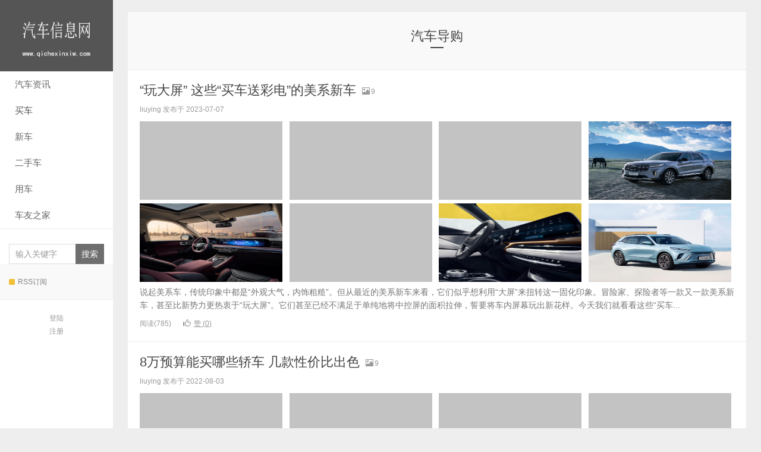

--- FILE ---
content_type: text/html; charset=UTF-8
request_url: http://www.qichexinxiw.com/xinxi/maiche/daogou
body_size: 21274
content:
<!DOCTYPE HTML>
<html>
<head>
	
<meta charset="UTF-8">
<meta http-equiv="X-UA-Compatible" content="IE=11,IE=10,IE=9,IE=8">
<meta name="viewport" content="width=device-width, initial-scale=1.0, user-scalable=0, minimum-scale=1.0, maximum-scale=1.0">
<meta http-equiv="Cache-Control" content="no-transform">
<meta http-equiv="Cache-Control" content="no-siteapp">
<title>汽车导购-汽车信息网</title>
<meta name='robots' content='max-image-preview:large' />

<link rel="alternate" type="application/rss+xml" title="汽车信息网 &raquo; 汽车导购 分类 Feed" href="http://www.qichexinxiw.com/xinxi/maiche/daogou/feed" />
<style id='wp-img-auto-sizes-contain-inline-css' type='text/css'>
img:is([sizes=auto i],[sizes^="auto," i]){contain-intrinsic-size:3000px 1500px}
/*# sourceURL=wp-img-auto-sizes-contain-inline-css */
</style>
<style id='wp-block-library-inline-css' type='text/css'>
:root{--wp-block-synced-color:#7a00df;--wp-block-synced-color--rgb:122,0,223;--wp-bound-block-color:var(--wp-block-synced-color);--wp-editor-canvas-background:#ddd;--wp-admin-theme-color:#007cba;--wp-admin-theme-color--rgb:0,124,186;--wp-admin-theme-color-darker-10:#006ba1;--wp-admin-theme-color-darker-10--rgb:0,107,160.5;--wp-admin-theme-color-darker-20:#005a87;--wp-admin-theme-color-darker-20--rgb:0,90,135;--wp-admin-border-width-focus:2px}@media (min-resolution:192dpi){:root{--wp-admin-border-width-focus:1.5px}}.wp-element-button{cursor:pointer}:root .has-very-light-gray-background-color{background-color:#eee}:root .has-very-dark-gray-background-color{background-color:#313131}:root .has-very-light-gray-color{color:#eee}:root .has-very-dark-gray-color{color:#313131}:root .has-vivid-green-cyan-to-vivid-cyan-blue-gradient-background{background:linear-gradient(135deg,#00d084,#0693e3)}:root .has-purple-crush-gradient-background{background:linear-gradient(135deg,#34e2e4,#4721fb 50%,#ab1dfe)}:root .has-hazy-dawn-gradient-background{background:linear-gradient(135deg,#faaca8,#dad0ec)}:root .has-subdued-olive-gradient-background{background:linear-gradient(135deg,#fafae1,#67a671)}:root .has-atomic-cream-gradient-background{background:linear-gradient(135deg,#fdd79a,#004a59)}:root .has-nightshade-gradient-background{background:linear-gradient(135deg,#330968,#31cdcf)}:root .has-midnight-gradient-background{background:linear-gradient(135deg,#020381,#2874fc)}:root{--wp--preset--font-size--normal:16px;--wp--preset--font-size--huge:42px}.has-regular-font-size{font-size:1em}.has-larger-font-size{font-size:2.625em}.has-normal-font-size{font-size:var(--wp--preset--font-size--normal)}.has-huge-font-size{font-size:var(--wp--preset--font-size--huge)}.has-text-align-center{text-align:center}.has-text-align-left{text-align:left}.has-text-align-right{text-align:right}.has-fit-text{white-space:nowrap!important}#end-resizable-editor-section{display:none}.aligncenter{clear:both}.items-justified-left{justify-content:flex-start}.items-justified-center{justify-content:center}.items-justified-right{justify-content:flex-end}.items-justified-space-between{justify-content:space-between}.screen-reader-text{border:0;clip-path:inset(50%);height:1px;margin:-1px;overflow:hidden;padding:0;position:absolute;width:1px;word-wrap:normal!important}.screen-reader-text:focus{background-color:#ddd;clip-path:none;color:#444;display:block;font-size:1em;height:auto;left:5px;line-height:normal;padding:15px 23px 14px;text-decoration:none;top:5px;width:auto;z-index:100000}html :where(.has-border-color){border-style:solid}html :where([style*=border-top-color]){border-top-style:solid}html :where([style*=border-right-color]){border-right-style:solid}html :where([style*=border-bottom-color]){border-bottom-style:solid}html :where([style*=border-left-color]){border-left-style:solid}html :where([style*=border-width]){border-style:solid}html :where([style*=border-top-width]){border-top-style:solid}html :where([style*=border-right-width]){border-right-style:solid}html :where([style*=border-bottom-width]){border-bottom-style:solid}html :where([style*=border-left-width]){border-left-style:solid}html :where(img[class*=wp-image-]){height:auto;max-width:100%}:where(figure){margin:0 0 1em}html :where(.is-position-sticky){--wp-admin--admin-bar--position-offset:var(--wp-admin--admin-bar--height,0px)}@media screen and (max-width:600px){html :where(.is-position-sticky){--wp-admin--admin-bar--position-offset:0px}}

/*# sourceURL=wp-block-library-inline-css */
</style><style id='wp-block-paragraph-inline-css' type='text/css'>
.is-small-text{font-size:.875em}.is-regular-text{font-size:1em}.is-large-text{font-size:2.25em}.is-larger-text{font-size:3em}.has-drop-cap:not(:focus):first-letter{float:left;font-size:8.4em;font-style:normal;font-weight:100;line-height:.68;margin:.05em .1em 0 0;text-transform:uppercase}body.rtl .has-drop-cap:not(:focus):first-letter{float:none;margin-left:.1em}p.has-drop-cap.has-background{overflow:hidden}:root :where(p.has-background){padding:1.25em 2.375em}:where(p.has-text-color:not(.has-link-color)) a{color:inherit}p.has-text-align-left[style*="writing-mode:vertical-lr"],p.has-text-align-right[style*="writing-mode:vertical-rl"]{rotate:180deg}
/*# sourceURL=http://www.qichexinxiw.com/wp-includes/blocks/paragraph/style.min.css */
</style>
<style id='wp-block-quote-inline-css' type='text/css'>
.wp-block-quote{box-sizing:border-box;overflow-wrap:break-word}.wp-block-quote.is-large:where(:not(.is-style-plain)),.wp-block-quote.is-style-large:where(:not(.is-style-plain)){margin-bottom:1em;padding:0 1em}.wp-block-quote.is-large:where(:not(.is-style-plain)) p,.wp-block-quote.is-style-large:where(:not(.is-style-plain)) p{font-size:1.5em;font-style:italic;line-height:1.6}.wp-block-quote.is-large:where(:not(.is-style-plain)) cite,.wp-block-quote.is-large:where(:not(.is-style-plain)) footer,.wp-block-quote.is-style-large:where(:not(.is-style-plain)) cite,.wp-block-quote.is-style-large:where(:not(.is-style-plain)) footer{font-size:1.125em;text-align:right}.wp-block-quote>cite{display:block}
/*# sourceURL=http://www.qichexinxiw.com/wp-includes/blocks/quote/style.min.css */
</style>
<style id='global-styles-inline-css' type='text/css'>
:root{--wp--preset--aspect-ratio--square: 1;--wp--preset--aspect-ratio--4-3: 4/3;--wp--preset--aspect-ratio--3-4: 3/4;--wp--preset--aspect-ratio--3-2: 3/2;--wp--preset--aspect-ratio--2-3: 2/3;--wp--preset--aspect-ratio--16-9: 16/9;--wp--preset--aspect-ratio--9-16: 9/16;--wp--preset--color--black: #000000;--wp--preset--color--cyan-bluish-gray: #abb8c3;--wp--preset--color--white: #ffffff;--wp--preset--color--pale-pink: #f78da7;--wp--preset--color--vivid-red: #cf2e2e;--wp--preset--color--luminous-vivid-orange: #ff6900;--wp--preset--color--luminous-vivid-amber: #fcb900;--wp--preset--color--light-green-cyan: #7bdcb5;--wp--preset--color--vivid-green-cyan: #00d084;--wp--preset--color--pale-cyan-blue: #8ed1fc;--wp--preset--color--vivid-cyan-blue: #0693e3;--wp--preset--color--vivid-purple: #9b51e0;--wp--preset--gradient--vivid-cyan-blue-to-vivid-purple: linear-gradient(135deg,rgb(6,147,227) 0%,rgb(155,81,224) 100%);--wp--preset--gradient--light-green-cyan-to-vivid-green-cyan: linear-gradient(135deg,rgb(122,220,180) 0%,rgb(0,208,130) 100%);--wp--preset--gradient--luminous-vivid-amber-to-luminous-vivid-orange: linear-gradient(135deg,rgb(252,185,0) 0%,rgb(255,105,0) 100%);--wp--preset--gradient--luminous-vivid-orange-to-vivid-red: linear-gradient(135deg,rgb(255,105,0) 0%,rgb(207,46,46) 100%);--wp--preset--gradient--very-light-gray-to-cyan-bluish-gray: linear-gradient(135deg,rgb(238,238,238) 0%,rgb(169,184,195) 100%);--wp--preset--gradient--cool-to-warm-spectrum: linear-gradient(135deg,rgb(74,234,220) 0%,rgb(151,120,209) 20%,rgb(207,42,186) 40%,rgb(238,44,130) 60%,rgb(251,105,98) 80%,rgb(254,248,76) 100%);--wp--preset--gradient--blush-light-purple: linear-gradient(135deg,rgb(255,206,236) 0%,rgb(152,150,240) 100%);--wp--preset--gradient--blush-bordeaux: linear-gradient(135deg,rgb(254,205,165) 0%,rgb(254,45,45) 50%,rgb(107,0,62) 100%);--wp--preset--gradient--luminous-dusk: linear-gradient(135deg,rgb(255,203,112) 0%,rgb(199,81,192) 50%,rgb(65,88,208) 100%);--wp--preset--gradient--pale-ocean: linear-gradient(135deg,rgb(255,245,203) 0%,rgb(182,227,212) 50%,rgb(51,167,181) 100%);--wp--preset--gradient--electric-grass: linear-gradient(135deg,rgb(202,248,128) 0%,rgb(113,206,126) 100%);--wp--preset--gradient--midnight: linear-gradient(135deg,rgb(2,3,129) 0%,rgb(40,116,252) 100%);--wp--preset--font-size--small: 13px;--wp--preset--font-size--medium: 20px;--wp--preset--font-size--large: 36px;--wp--preset--font-size--x-large: 42px;--wp--preset--spacing--20: 0.44rem;--wp--preset--spacing--30: 0.67rem;--wp--preset--spacing--40: 1rem;--wp--preset--spacing--50: 1.5rem;--wp--preset--spacing--60: 2.25rem;--wp--preset--spacing--70: 3.38rem;--wp--preset--spacing--80: 5.06rem;--wp--preset--shadow--natural: 6px 6px 9px rgba(0, 0, 0, 0.2);--wp--preset--shadow--deep: 12px 12px 50px rgba(0, 0, 0, 0.4);--wp--preset--shadow--sharp: 6px 6px 0px rgba(0, 0, 0, 0.2);--wp--preset--shadow--outlined: 6px 6px 0px -3px rgb(255, 255, 255), 6px 6px rgb(0, 0, 0);--wp--preset--shadow--crisp: 6px 6px 0px rgb(0, 0, 0);}:where(.is-layout-flex){gap: 0.5em;}:where(.is-layout-grid){gap: 0.5em;}body .is-layout-flex{display: flex;}.is-layout-flex{flex-wrap: wrap;align-items: center;}.is-layout-flex > :is(*, div){margin: 0;}body .is-layout-grid{display: grid;}.is-layout-grid > :is(*, div){margin: 0;}:where(.wp-block-columns.is-layout-flex){gap: 2em;}:where(.wp-block-columns.is-layout-grid){gap: 2em;}:where(.wp-block-post-template.is-layout-flex){gap: 1.25em;}:where(.wp-block-post-template.is-layout-grid){gap: 1.25em;}.has-black-color{color: var(--wp--preset--color--black) !important;}.has-cyan-bluish-gray-color{color: var(--wp--preset--color--cyan-bluish-gray) !important;}.has-white-color{color: var(--wp--preset--color--white) !important;}.has-pale-pink-color{color: var(--wp--preset--color--pale-pink) !important;}.has-vivid-red-color{color: var(--wp--preset--color--vivid-red) !important;}.has-luminous-vivid-orange-color{color: var(--wp--preset--color--luminous-vivid-orange) !important;}.has-luminous-vivid-amber-color{color: var(--wp--preset--color--luminous-vivid-amber) !important;}.has-light-green-cyan-color{color: var(--wp--preset--color--light-green-cyan) !important;}.has-vivid-green-cyan-color{color: var(--wp--preset--color--vivid-green-cyan) !important;}.has-pale-cyan-blue-color{color: var(--wp--preset--color--pale-cyan-blue) !important;}.has-vivid-cyan-blue-color{color: var(--wp--preset--color--vivid-cyan-blue) !important;}.has-vivid-purple-color{color: var(--wp--preset--color--vivid-purple) !important;}.has-black-background-color{background-color: var(--wp--preset--color--black) !important;}.has-cyan-bluish-gray-background-color{background-color: var(--wp--preset--color--cyan-bluish-gray) !important;}.has-white-background-color{background-color: var(--wp--preset--color--white) !important;}.has-pale-pink-background-color{background-color: var(--wp--preset--color--pale-pink) !important;}.has-vivid-red-background-color{background-color: var(--wp--preset--color--vivid-red) !important;}.has-luminous-vivid-orange-background-color{background-color: var(--wp--preset--color--luminous-vivid-orange) !important;}.has-luminous-vivid-amber-background-color{background-color: var(--wp--preset--color--luminous-vivid-amber) !important;}.has-light-green-cyan-background-color{background-color: var(--wp--preset--color--light-green-cyan) !important;}.has-vivid-green-cyan-background-color{background-color: var(--wp--preset--color--vivid-green-cyan) !important;}.has-pale-cyan-blue-background-color{background-color: var(--wp--preset--color--pale-cyan-blue) !important;}.has-vivid-cyan-blue-background-color{background-color: var(--wp--preset--color--vivid-cyan-blue) !important;}.has-vivid-purple-background-color{background-color: var(--wp--preset--color--vivid-purple) !important;}.has-black-border-color{border-color: var(--wp--preset--color--black) !important;}.has-cyan-bluish-gray-border-color{border-color: var(--wp--preset--color--cyan-bluish-gray) !important;}.has-white-border-color{border-color: var(--wp--preset--color--white) !important;}.has-pale-pink-border-color{border-color: var(--wp--preset--color--pale-pink) !important;}.has-vivid-red-border-color{border-color: var(--wp--preset--color--vivid-red) !important;}.has-luminous-vivid-orange-border-color{border-color: var(--wp--preset--color--luminous-vivid-orange) !important;}.has-luminous-vivid-amber-border-color{border-color: var(--wp--preset--color--luminous-vivid-amber) !important;}.has-light-green-cyan-border-color{border-color: var(--wp--preset--color--light-green-cyan) !important;}.has-vivid-green-cyan-border-color{border-color: var(--wp--preset--color--vivid-green-cyan) !important;}.has-pale-cyan-blue-border-color{border-color: var(--wp--preset--color--pale-cyan-blue) !important;}.has-vivid-cyan-blue-border-color{border-color: var(--wp--preset--color--vivid-cyan-blue) !important;}.has-vivid-purple-border-color{border-color: var(--wp--preset--color--vivid-purple) !important;}.has-vivid-cyan-blue-to-vivid-purple-gradient-background{background: var(--wp--preset--gradient--vivid-cyan-blue-to-vivid-purple) !important;}.has-light-green-cyan-to-vivid-green-cyan-gradient-background{background: var(--wp--preset--gradient--light-green-cyan-to-vivid-green-cyan) !important;}.has-luminous-vivid-amber-to-luminous-vivid-orange-gradient-background{background: var(--wp--preset--gradient--luminous-vivid-amber-to-luminous-vivid-orange) !important;}.has-luminous-vivid-orange-to-vivid-red-gradient-background{background: var(--wp--preset--gradient--luminous-vivid-orange-to-vivid-red) !important;}.has-very-light-gray-to-cyan-bluish-gray-gradient-background{background: var(--wp--preset--gradient--very-light-gray-to-cyan-bluish-gray) !important;}.has-cool-to-warm-spectrum-gradient-background{background: var(--wp--preset--gradient--cool-to-warm-spectrum) !important;}.has-blush-light-purple-gradient-background{background: var(--wp--preset--gradient--blush-light-purple) !important;}.has-blush-bordeaux-gradient-background{background: var(--wp--preset--gradient--blush-bordeaux) !important;}.has-luminous-dusk-gradient-background{background: var(--wp--preset--gradient--luminous-dusk) !important;}.has-pale-ocean-gradient-background{background: var(--wp--preset--gradient--pale-ocean) !important;}.has-electric-grass-gradient-background{background: var(--wp--preset--gradient--electric-grass) !important;}.has-midnight-gradient-background{background: var(--wp--preset--gradient--midnight) !important;}.has-small-font-size{font-size: var(--wp--preset--font-size--small) !important;}.has-medium-font-size{font-size: var(--wp--preset--font-size--medium) !important;}.has-large-font-size{font-size: var(--wp--preset--font-size--large) !important;}.has-x-large-font-size{font-size: var(--wp--preset--font-size--x-large) !important;}
/*# sourceURL=global-styles-inline-css */
</style>

<style id='classic-theme-styles-inline-css' type='text/css'>
/*! This file is auto-generated */
.wp-block-button__link{color:#fff;background-color:#32373c;border-radius:9999px;box-shadow:none;text-decoration:none;padding:calc(.667em + 2px) calc(1.333em + 2px);font-size:1.125em}.wp-block-file__button{background:#32373c;color:#fff;text-decoration:none}
/*# sourceURL=/wp-includes/css/classic-themes.min.css */
</style>
<link rel='stylesheet' id='main-css' href='http://www.qichexinxiw.com/wp-content/themes/xiu/style.css?ver=7.7' type='text/css' media='all' />
<link rel="https://api.w.org/" href="http://www.qichexinxiw.com/wp-json/" /><link rel="alternate" title="JSON" type="application/json" href="http://www.qichexinxiw.com/wp-json/wp/v2/categories/12" /><link rel="EditURI" type="application/rsd+xml" title="RSD" href="http://www.qichexinxiw.com/xmlrpc.php?rsd" />
<style>a:hover, a:focus,.post-like.actived,.excerpt h2 a:hover,.user-welcome strong,.article-title a:hover,#comments b,.text-muted a:hover,.relates a:hover,.archives .item:hover h3,.linkcat h2,.sticky a:hover,.article-content a:hover,.nav li.current-menu-item > a, .nav li.current-menu-parent > a, .nav li.current_page_item > a, .nav li.current-posa,.article-meta a:hover,.excerpt h2 a span,.article-title a span,.archives-list a span,.most-comment-posts li > a span,.widget_postlist .items-01 .text span{color:#555555;}.logo a,.article-tags a,.search-form .btn,#bdcs .bdcs-search-form-submit,.widget_tags_inner a:hover:hover,.focusmo a:hover h4,.tagslist .tagname:hover,.pagination ul > li.next-page > a{background-color:#555555;}.label-important,.badge-important{background-color:#555555;}.label-important .label-arrow,.badge-important .label-arrow{border-left-color:#555555;}.title strong{border-bottom-color:#555555;}#submit{background: #555555;border-right: 2px solid #555555;border-bottom: 2px solid #555555;}@media (max-width:720px){.ui-navtop .logo, .logo{background-color:#555555;}.nav li.current-menu-item > a:after, .nav li.current-menu-parent > a:after, .nav li.current_page_item > a:after, .nav li.current-post-ancestor > a:after{background-color:#555555;}}</style>
<meta name="keywords" content="汽车导购">
<meta name="description" content="">
<link rel="shortcut icon" href="http://www.qichexinxiw.com/favicon.ico">
<!--[if lt IE 9]><script src="http://www.qichexinxiw.com/wp-content/themes/xiu/js/html5.js"></script><![endif]-->
</head>
<body class="archive category category-daogou category-12 wp-theme-xiu m-home-most uimo sticky-m ui-c2">
<section class="container">
<header class="header">
	<div class="logo"><a href="http://www.qichexinxiw.com" title="汽车信息网-最新汽车之家报价|新车评测|新车上市|汽车导购——最好的汽车网站"><img class="logo-img-pc" src="http://www.qichexinxiw.com/wp-content/themes/xiu/images/logo.png" alt="汽车信息网"><img class="logo-img-m" src="http://www.qichexinxiw.com//wp-content/themes/xiu/images/logo.png" alt="汽车信息网">汽车信息网</a></div>	<ul class="nav"><li class="navmore"><i class="glyphicon glyphicon-align-justify"></i></li><li id="menu-item-8015" class="menu-item menu-item-type-taxonomy menu-item-object-category menu-item-has-children menu-item-8015"><a href="http://www.qichexinxiw.com/xinxi/chexun">汽车资讯</a>
<ul class="sub-menu">
	<li id="menu-item-8021" class="menu-item menu-item-type-taxonomy menu-item-object-category menu-item-8021"><a href="http://www.qichexinxiw.com/xinxi/chexun/pinglun">汽车评论</a></li>
	<li id="menu-item-8022" class="menu-item menu-item-type-taxonomy menu-item-object-category menu-item-8022"><a href="http://www.qichexinxiw.com/xinxi/chexun/qichexiaoliang">汽车销量</a></li>
	<li id="menu-item-8023" class="menu-item menu-item-type-taxonomy menu-item-object-category menu-item-8023"><a href="http://www.qichexinxiw.com/xinxi/chexun/pinglun">汽车评论</a></li>
</ul>
</li>
<li id="menu-item-8016" class="menu-item menu-item-type-taxonomy menu-item-object-category current-category-ancestor current-menu-ancestor current-menu-parent current-category-parent menu-item-has-children menu-item-8016"><a href="http://www.qichexinxiw.com/xinxi/maiche">买车</a>
<ul class="sub-menu">
	<li id="menu-item-8025" class="menu-item menu-item-type-taxonomy menu-item-object-category menu-item-8025"><a href="http://www.qichexinxiw.com/xinxi/maiche/maichegongluo">买车攻略</a></li>
	<li id="menu-item-8026" class="menu-item menu-item-type-taxonomy menu-item-object-category menu-item-8026"><a href="http://www.qichexinxiw.com/xinxi/maiche/iangjiayouhui">降价优惠</a></li>
	<li id="menu-item-8024" class="menu-item menu-item-type-taxonomy menu-item-object-category current-menu-item menu-item-8024"><a href="http://www.qichexinxiw.com/xinxi/maiche/daogou" aria-current="page">汽车导购</a></li>
	<li id="menu-item-8027" class="menu-item menu-item-type-taxonomy menu-item-object-category menu-item-8027"><a href="http://www.qichexinxiw.com/xinxi/maiche/pingce">汽车评测</a></li>
</ul>
</li>
<li id="menu-item-8017" class="menu-item menu-item-type-taxonomy menu-item-object-category menu-item-has-children menu-item-8017"><a href="http://www.qichexinxiw.com/xinxi/xinche">新车</a>
<ul class="sub-menu">
	<li id="menu-item-8028" class="menu-item menu-item-type-taxonomy menu-item-object-category menu-item-8028"><a href="http://www.qichexinxiw.com/xinxi/xinche/xincheshangshi">新车上市</a></li>
	<li id="menu-item-8029" class="menu-item menu-item-type-taxonomy menu-item-object-category menu-item-8029"><a href="http://www.qichexinxiw.com/xinxi/xinche/xinchebaojia">新车报价</a></li>
	<li id="menu-item-8030" class="menu-item menu-item-type-taxonomy menu-item-object-category menu-item-8030"><a href="http://www.qichexinxiw.com/xinxi/xinche/tupian">汽车图片</a></li>
</ul>
</li>
<li id="menu-item-8018" class="menu-item menu-item-type-taxonomy menu-item-object-category menu-item-8018"><a href="http://www.qichexinxiw.com/xinxi/ershouche">二手车</a></li>
<li id="menu-item-8020" class="menu-item menu-item-type-taxonomy menu-item-object-category menu-item-has-children menu-item-8020"><a href="http://www.qichexinxiw.com/xinxi/yongche">用车</a>
<ul class="sub-menu">
	<li id="menu-item-8034" class="menu-item menu-item-type-taxonomy menu-item-object-category menu-item-8034"><a href="http://www.qichexinxiw.com/xinxi/yongche/kaiche">开车技巧</a></li>
	<li id="menu-item-8035" class="menu-item menu-item-type-taxonomy menu-item-object-category menu-item-8035"><a href="http://www.qichexinxiw.com/xinxi/yongche/wxby">维修保养</a></li>
	<li id="menu-item-8036" class="menu-item menu-item-type-taxonomy menu-item-object-category menu-item-8036"><a href="http://www.qichexinxiw.com/xinxi/yongche/chexian">车险攻略</a></li>
	<li id="menu-item-8037" class="menu-item menu-item-type-taxonomy menu-item-object-category menu-item-8037"><a href="http://www.qichexinxiw.com/xinxi/yongche/shenqian">省钱窍门</a></li>
	<li id="menu-item-8038" class="menu-item menu-item-type-taxonomy menu-item-object-category menu-item-8038"><a href="http://www.qichexinxiw.com/xinxi/chexun/xinwen">汽车新闻</a></li>
	<li id="menu-item-8039" class="menu-item menu-item-type-taxonomy menu-item-object-category menu-item-8039"><a href="http://www.qichexinxiw.com/xinxi/yongche/gaizhuang">汽车改装</a></li>
	<li id="menu-item-8040" class="menu-item menu-item-type-taxonomy menu-item-object-category menu-item-8040"><a href="http://www.qichexinxiw.com/xinxi/yongche/fagui">交通法规</a></li>
</ul>
</li>
<li id="menu-item-8019" class="menu-item menu-item-type-taxonomy menu-item-object-category menu-item-has-children menu-item-8019"><a href="http://www.qichexinxiw.com/xinxi/cheyou">车友之家</a>
<ul class="sub-menu">
	<li id="menu-item-8031" class="menu-item menu-item-type-taxonomy menu-item-object-category menu-item-8031"><a href="http://www.qichexinxiw.com/xinxi/cheyou/dayi">车友答疑</a></li>
	<li id="menu-item-8032" class="menu-item menu-item-type-taxonomy menu-item-object-category menu-item-8032"><a href="http://www.qichexinxiw.com/xinxi/caguan">车友茶馆</a></li>
	<li id="menu-item-8033" class="menu-item menu-item-type-taxonomy menu-item-object-category menu-item-8033"><a href="http://www.qichexinxiw.com/xinxi/cheyou/weiquan">车友维权</a></li>
</ul>
</li>
</ul>	<form method="get" class="search-form" action="http://www.qichexinxiw.com/" ><input class="form-control" name="s" type="text" placeholder="输入关键字" value=""><input class="btn" type="submit" value="搜索"></form>	<span class="glyphicon glyphicon-search m-search"></span>	<div class="feeds">
					<a class="feed feed-rss" rel="external nofollow" href="http://www.qichexinxiw.com/feed" target="_blank"><i></i>RSS订阅</a>
			</div>
	<div class="slinks">
			</div>

			<div class="user-signin">
			<a target="_blank" href="http://www.qichexinxiw.com/wp-login.php">登陆</a><br>
			<a target="_blank" href="http://www.qichexinxiw.com/wp-login.php?action=register">注册</a>
		</div>
		</header>
<div class="content-wrap">
	<div class="content">
				<div class="cat-leader"><h1>汽车导购</h1><div class="cat-leader-desc"></div></div><article class="excerpt excerpt-multi"><header><h2><a href="http://www.qichexinxiw.com/8953.html" title="“玩大屏” 这些“买车送彩电”的美系新车-汽车信息网">“玩大屏” 这些“买车送彩电”的美系新车</a></h2><small class="text-muted"><span class="glyphicon glyphicon-picture"></span>9</small></header><p class="text-muted time">liuying 发布于 2023-07-07</p><p class="focus"><a href="http://www.qichexinxiw.com/8953.html" class="thumbnail"><span class="item"><span class="thumb-span"><img data-original="https://p26.toutiaoimg.com/origin/motor-article-img/0e86cee73e914e30b000b54a107697db" class="thumb"/></span></span><span class="item"><span class="thumb-span"><img data-original="https://p3.toutiaoimg.com/origin/motor-article-img/26ed9976e65840c198170d1e26ecbaf3" class="thumb"/></span></span><span class="item"><span class="thumb-span"><img data-original="https://p3.toutiaoimg.com/origin/motor-article-img/3bae7d98de4642e5928403b9817ce4ca" class="thumb"/></span></span><span class="item"><span class="thumb-span"><img data-original="https://p3.toutiaoimg.com/origin/motor-article-img/abdd99ceadfa4b9a804f32c27e8dafd4" class="thumb"/></span></span><span class="item"><span class="thumb-span"><img data-original="https://p3.toutiaoimg.com/origin/motor-article-img/8d80b24861904399be83e7e493589e2b" class="thumb"/></span></span><span class="item"><span class="thumb-span"><img data-original="https://p3.toutiaoimg.com/origin/motor-article-img/a0592564613d42598987fcc1ee3e2d17" class="thumb"/></span></span><span class="item"><span class="thumb-span"><img data-original="https://p3.toutiaoimg.com/origin/motor-article-img/60c09ca532b240bdae142235d02659c7" class="thumb"/></span></span><span class="item"><span class="thumb-span"><img data-original="https://p3.toutiaoimg.com/origin/motor-article-img/3f74deb8db2b48f6a7ca215905480206" class="thumb"/></span></span></a></p><p class="note">说起美系车，传统印象中都是“外观大气，内饰粗糙”。但从最近的美系新车来看，它们似乎想利用“大屏”来扭转这一固化印象。冒险家、探险者等一款又一款美系新车，甚至比新势力更热衷于“玩大屏”。它们甚至已经不满足于单纯地将中控屏的面积拉伸，誓要将车内屏幕玩出新花样。今天我们就看看这些“买车...</p><p class="text-muted views"><span class="post-views">阅读(785)</span><a href="javascript:;" class="post-like" data-pid="8953" data-event="like"><i class="glyphicon glyphicon-thumbs-up"></i>赞 (<span>0</span>)</a></p></article><article class="excerpt excerpt-multi"><header><h2><a href="http://www.qichexinxiw.com/8436.html" title="8万预算能买哪些轿车 几款性价比出色-汽车信息网">8万预算能买哪些轿车 几款性价比出色</a></h2><small class="text-muted"><span class="glyphicon glyphicon-picture"></span>9</small></header><p class="text-muted time">liuying 发布于 2022-08-03</p><p class="focus"><a href="http://www.qichexinxiw.com/8436.html" class="thumbnail"><span class="item"><span class="thumb-span"><img data-original="https://p3-sign.toutiaoimg.com/motor-article-img/245f4a9d54b644468e033dade2498770~noop.image?_iz=58558&amp;from=article.pc_detail&amp;x-expires=1659666749&amp;x-signature=YAMhX1i9%2B6nLeS2E%2Bmc4HL5KeRE%3D" class="thumb"/></span></span><span class="item"><span class="thumb-span"><img data-original="https://p3-sign.toutiaoimg.com/motor-article-img/a0cf1b7a5f9d473f955c091c20f82671~noop.image?_iz=58558&amp;from=article.pc_detail&amp;x-expires=1659666749&amp;x-signature=Ie4RdMuLeEqK0ZXjSyhMor13PQA%3D" class="thumb"/></span></span><span class="item"><span class="thumb-span"><img data-original="https://p3-sign.toutiaoimg.com/motor-article-img/4a22f61e1d974668876b2c696f6009c0~noop.image?_iz=58558&amp;from=article.pc_detail&amp;x-expires=1659666749&amp;x-signature=qbxDKgetBvf%2FX%2BqZeNyiiYtl2co%3D" class="thumb"/></span></span><span class="item"><span class="thumb-span"><img data-original="https://p3-sign.toutiaoimg.com/motor-article-img/a705d3dd8c874f6d901516ad21877bc0~noop.image?_iz=58558&amp;from=article.pc_detail&amp;x-expires=1659666749&amp;x-signature=SUj52Or%2FoJ0e1XYuWoaworM7Rso%3D" class="thumb"/></span></span><span class="item"><span class="thumb-span"><img data-original="https://p3-sign.toutiaoimg.com/motor-article-img/a4f37b785b5548bab52f29e5d60bf198~noop.image?_iz=58558&amp;from=article.pc_detail&amp;x-expires=1659666749&amp;x-signature=CUpwIO8QG1SJbLiYP2Y8UxPPdhw%3D" class="thumb"/></span></span><span class="item"><span class="thumb-span"><img data-original="https://p3-sign.toutiaoimg.com/motor-article-img/b26118310b11417fae3b8d6f9555ad47~noop.image?_iz=58558&amp;from=article.pc_detail&amp;x-expires=1659666749&amp;x-signature=M9ejE3efMNO92aQ6lWlqxN3LiPU%3D" class="thumb"/></span></span><span class="item"><span class="thumb-span"><img data-original="https://p3-sign.toutiaoimg.com/motor-article-img/f86055ad26f74852a95875784e3cab65~noop.image?_iz=58558&amp;from=article.pc_detail&amp;x-expires=1659666749&amp;x-signature=g9DIOBlg3SjWd5bqNuS8nWjOwis%3D" class="thumb"/></span></span><span class="item"><span class="thumb-span"><img data-original="https://p3-sign.toutiaoimg.com/motor-article-img/cc4627cb24bb494e802043e831989f50~noop.image?_iz=58558&amp;from=article.pc_detail&amp;x-expires=1659666749&amp;x-signature=Qz3clxnIvb1WBsNsjmtPLMjZt0Q%3D" class="thumb"/></span></span></a></p><p class="note">汽油价格又跌了！7月26日24时将开启新一轮油价调整，预计将下调0.24-0.28元/升。想买燃油车的朋友可以松一口气了，只要汽油价格不疯涨，相信还是很多人愿意选购燃油车的。假如只有8万左右的预算，基本只能选择新能源中的微型车或者小型车，空间小、续航短，实用性比较受限，而如果购买...</p><p class="text-muted views"><span class="post-views">阅读(867)</span><a href="javascript:;" class="post-like" data-pid="8436" data-event="like"><i class="glyphicon glyphicon-thumbs-up"></i>赞 (<span>0</span>)</a></p></article><article class="excerpt excerpt-multi"><header><h2><a href="http://www.qichexinxiw.com/8400.html" title="近期买什么新车？务实的人建议认准这2款 重点是实车已到店-汽车信息网">近期买什么新车？务实的人建议认准这2款 重点是实车已到店</a></h2><small class="text-muted"><span class="glyphicon glyphicon-picture"></span>16</small></header><p class="text-muted time">liuying 发布于 2022-07-29</p><p class="focus"><a href="http://www.qichexinxiw.com/8400.html" class="thumbnail"><span class="item"><span class="thumb-span"><img data-original="https://p6.toutiaoimg.com/origin/tos-cn-i-qvj2lq49k0/ba8539030afe40a8b2a0e70acd663559?from=pc" class="thumb"/></span></span><span class="item"><span class="thumb-span"><img data-original="https://p6.toutiaoimg.com/origin/tos-cn-i-qvj2lq49k0/43cc60ae08fb4d188f1c5110c5b16f48?from=pc" class="thumb"/></span></span><span class="item"><span class="thumb-span"><img data-original="https://p6.toutiaoimg.com/origin/tos-cn-i-qvj2lq49k0/13e7e8038db24751a644a3deb3381bf2?from=pc" class="thumb"/></span></span><span class="item"><span class="thumb-span"><img data-original="https://p6.toutiaoimg.com/origin/tos-cn-i-qvj2lq49k0/9ca0bc6fbe214fab9cdd1ef6db23c601?from=pc" class="thumb"/></span></span><span class="item"><span class="thumb-span"><img data-original="https://p6.toutiaoimg.com/origin/tos-cn-i-qvj2lq49k0/76d8de256028486cac60db3c32f9809e?from=pc" class="thumb"/></span></span><span class="item"><span class="thumb-span"><img data-original="https://p6.toutiaoimg.com/origin/tos-cn-i-qvj2lq49k0/837655f44c2e4177810076bd5dc8481c?from=pc" class="thumb"/></span></span><span class="item"><span class="thumb-span"><img data-original="https://p6.toutiaoimg.com/origin/tos-cn-i-qvj2lq49k0/9c9d427c52724270921fef3bf949a5b2?from=pc" class="thumb"/></span></span><span class="item"><span class="thumb-span"><img data-original="https://p6.toutiaoimg.com/origin/tos-cn-i-qvj2lq49k0/fc5e7dd733db4c0cb1b589f9a6d4f46b?from=pc" class="thumb"/></span></span></a></p><p class="note">近期想买新车的朋友不要气馁，因为啊，最近又有2款新车型（纯电动）已经到店了。而对于那些想要看实车的朋友们来说，你们现在也可以实际去店里面了解一番了，下面话不多说，一起来看是哪2款新车型。 第一款，长安深蓝SL03 &nbsp; 为什么说务实的人我建议认准长安深蓝SL03车型呢？原...</p><p class="text-muted views"><span class="post-views">阅读(791)</span><a href="javascript:;" class="post-like" data-pid="8400" data-event="like"><i class="glyphicon glyphicon-thumbs-up"></i>赞 (<span>0</span>)</a></p></article><article class="excerpt excerpt-multi"><header><h2><a href="http://www.qichexinxiw.com/8401.html" title="15万预算热门皮卡推荐：除了长城炮 这两款车也值得考虑-汽车信息网">15万预算热门皮卡推荐：除了长城炮 这两款车也值得考虑</a></h2><small class="text-muted"><span class="glyphicon glyphicon-picture"></span>15</small></header><p class="text-muted time">liuying 发布于 2022-07-29</p><p class="focus"><a href="http://www.qichexinxiw.com/8401.html" class="thumbnail"><span class="item"><span class="thumb-span"><img data-original="https://p3.toutiaoimg.com/origin/tos-cn-i-qvj2lq49k0/10005140e5c24c51a70f8e3e42435ca0?from=pc" class="thumb"/></span></span><span class="item"><span class="thumb-span"><img data-original="https://p3.toutiaoimg.com/origin/tos-cn-i-qvj2lq49k0/4636874f6db14709af1f3b52177466ad?from=pc" class="thumb"/></span></span><span class="item"><span class="thumb-span"><img data-original="https://p3.toutiaoimg.com/origin/tos-cn-i-qvj2lq49k0/59327e670dcd41df9ab2694384e51ad2?from=pc" class="thumb"/></span></span><span class="item"><span class="thumb-span"><img data-original="https://p3.toutiaoimg.com/origin/tos-cn-i-qvj2lq49k0/e8291da2253a46c5923695dcd78d20cb?from=pc" class="thumb"/></span></span><span class="item"><span class="thumb-span"><img data-original="https://p3.toutiaoimg.com/origin/tos-cn-i-qvj2lq49k0/32cd65bba946413cb82c0c5dec6e34c0?from=pc" class="thumb"/></span></span><span class="item"><span class="thumb-span"><img data-original="https://p3.toutiaoimg.com/origin/tos-cn-i-qvj2lq49k0/58da339b3b52405f9c5706b30eb2e738?from=pc" class="thumb"/></span></span><span class="item"><span class="thumb-span"><img data-original="https://p3.toutiaoimg.com/origin/tos-cn-i-qvj2lq49k0/7d0b3cdb430041f5b5b7adb4e7e02e02?from=pc" class="thumb"/></span></span><span class="item"><span class="thumb-span"><img data-original="https://p3.toutiaoimg.com/origin/tos-cn-i-qvj2lq49k0/c592a841fe24469f9d298a63ad0b3112?from=pc" class="thumb"/></span></span></a></p><p class="note">在我国，由于很多地区存在“十五年强制报废”和“限制通行”等政策，皮卡车的存在感一直很弱。不过好在近年来国家积极引导逐步放开对皮卡车的限制，这也让原本比较小众的皮卡市场变得活跃起来。未来，如果皮卡车能够享受和小汽车一样的政策，大家是否会考虑购入一辆皮卡车呢？今天就为大家推荐几款十五...</p><p class="text-muted views"><span class="post-views">阅读(839)</span><a href="javascript:;" class="post-like" data-pid="8401" data-event="like"><i class="glyphicon glyphicon-thumbs-up"></i>赞 (<span>0</span>)</a></p></article><article class="excerpt excerpt-multi"><header><h2><a href="http://www.qichexinxiw.com/8391.html" title="6月份热销的3款国产中型SUV盘点 问界M5上榜-汽车信息网">6月份热销的3款国产中型SUV盘点 问界M5上榜</a></h2><small class="text-muted"><span class="glyphicon glyphicon-picture"></span>27</small></header><p class="text-muted time">liuying 发布于 2022-07-28</p><p class="focus"><a href="http://www.qichexinxiw.com/8391.html" class="thumbnail"><span class="item"><span class="thumb-span"><img data-original="https://p26.toutiaoimg.com/origin/motor-article-img/ef30415473db4adf9069302b45c8440d?from=pc" class="thumb"/></span></span><span class="item"><span class="thumb-span"><img data-original="https://p26.toutiaoimg.com/origin/motor-article-img/41479a242742447595892fc52438a9ad?from=pc" class="thumb"/></span></span><span class="item"><span class="thumb-span"><img data-original="https://p26.toutiaoimg.com/origin/motor-article-img/f76abefc8f674d94a5c07f7049c64236?from=pc" class="thumb"/></span></span><span class="item"><span class="thumb-span"><img data-original="https://p26.toutiaoimg.com/origin/motor-article-img/3fd2ea425b0b498a9f99548c70850c51?from=pc" class="thumb"/></span></span><span class="item"><span class="thumb-span"><img data-original="https://p26.toutiaoimg.com/origin/motor-article-img/54a8fc8deec3470190bd3783db7016e1?from=pc" class="thumb"/></span></span><span class="item"><span class="thumb-span"><img data-original="https://p26.toutiaoimg.com/origin/motor-article-img/a170bd0e2b254c09a74532ac7d598c6f?from=pc" class="thumb"/></span></span><span class="item"><span class="thumb-span"><img data-original="https://p26.toutiaoimg.com/origin/motor-article-img/380c6820c52840d9a3aa1baa6bdf57d1?from=pc" class="thumb"/></span></span><span class="item"><span class="thumb-span"><img data-original="https://p26.toutiaoimg.com/origin/motor-article-img/8eae5c18ec374057a55153e43206b35a?from=pc" class="thumb"/></span></span></a></p><p class="note">虽然6月的中型SUV销量市场里，还是被大部分的合资品牌车型所霸占着销量前十名的位置，但我们也可以看到，部分国产品牌中型SUV在销量上还是越来越好了的。所以，这是否也就能够称得上是国产中型SUV在某种意义上的崛起了呢？如果你不知道买中型SUV该怎么选？那国产的话我建议你干脆就认准这...</p><p class="text-muted views"><span class="post-views">阅读(787)</span><a href="javascript:;" class="post-like" data-pid="8391" data-event="like"><i class="glyphicon glyphicon-thumbs-up"></i>赞 (<span>0</span>)</a></p></article><article class="excerpt excerpt-multi"><header><h2><a href="http://www.qichexinxiw.com/8392.html" title="预算40万内 就能把这2款经典跑车开回家 燃油车时代最后的绝唱-汽车信息网">预算40万内 就能把这2款经典跑车开回家 燃油车时代最后的绝唱</a></h2><small class="text-muted"><span class="glyphicon glyphicon-picture"></span>25</small></header><p class="text-muted time">liuying 发布于 2022-07-28</p><p class="focus"><a href="http://www.qichexinxiw.com/8392.html" class="thumbnail"><span class="item"><span class="thumb-span"><img data-original="https://p9.toutiaoimg.com/origin/motor-article-img/0f80878f871740bc942ad851f03885be?from=pc" class="thumb"/></span></span><span class="item"><span class="thumb-span"><img data-original="https://p9.toutiaoimg.com/origin/motor-article-img/25432a7296684b4c98e2b31bcd583075?from=pc" class="thumb"/></span></span><span class="item"><span class="thumb-span"><img data-original="https://p9.toutiaoimg.com/origin/motor-article-img/86446145f9f742178e327a4105e5008c?from=pc" class="thumb"/></span></span><span class="item"><span class="thumb-span"><img data-original="https://p9.toutiaoimg.com/origin/motor-article-img/08d28502942d434296e16a9619b87251?from=pc" class="thumb"/></span></span><span class="item"><span class="thumb-span"><img data-original="https://p9.toutiaoimg.com/origin/motor-article-img/873ea2f2647f46a98d19e2b47d13bf1f?from=pc" class="thumb"/></span></span><span class="item"><span class="thumb-span"><img data-original="https://p9.toutiaoimg.com/origin/motor-article-img/113aa8c16dd9494d8f1f9d9803472021?from=pc" class="thumb"/></span></span><span class="item"><span class="thumb-span"><img data-original="https://p9.toutiaoimg.com/origin/motor-article-img/92ae2f1fb68f44d6bd7c0591dd576f40?from=pc" class="thumb"/></span></span><span class="item"><span class="thumb-span"><img data-original="https://p9.toutiaoimg.com/origin/motor-article-img/7b891ace51aa43379544c4765a75251f?from=pc" class="thumb"/></span></span></a></p><p class="note">无论你承认与否，燃油车时代现在的确已经是走到了尽头。看看每月排在汽车销量榜前列的那些车型，无一例外都是些新能源车（比如五菱宏光MINIEV、特斯拉Model 3、Model Y、理想ONE等车型）。所以，如果你也是燃油车的忠实拥簇者，同时又正好手握30多万的买车预算，却不知道该选...</p><p class="text-muted views"><span class="post-views">阅读(912)</span><a href="javascript:;" class="post-like" data-pid="8392" data-event="like"><i class="glyphicon glyphicon-thumbs-up"></i>赞 (<span>0</span>)</a></p></article><article class="excerpt excerpt-multi"><header><h2><a href="http://www.qichexinxiw.com/8384.html" title="适合年轻人开的3款紧凑型轿车 15万以内能落地 最高有233匹马力-汽车信息网">适合年轻人开的3款紧凑型轿车 15万以内能落地 最高有233匹马力</a></h2><small class="text-muted"><span class="glyphicon glyphicon-picture"></span>20</small></header><p class="text-muted time">liuying 发布于 2022-07-28</p><p class="focus"><a href="http://www.qichexinxiw.com/8384.html" class="thumbnail"><span class="item"><span class="thumb-span"><img data-original="https://p6.toutiaoimg.com/origin/tos-cn-i-qvj2lq49k0/1a7c40fe0c6745b3b8802dad9134eb7b?from=pc" class="thumb"/></span></span><span class="item"><span class="thumb-span"><img data-original="https://p6.toutiaoimg.com/origin/tos-cn-i-qvj2lq49k0/3add57addd8c44ea924ba512bdf96c5a?from=pc" class="thumb"/></span></span><span class="item"><span class="thumb-span"><img data-original="https://p6.toutiaoimg.com/origin/tos-cn-i-qvj2lq49k0/913b93a2a1e34de996026a50b983df0e?from=pc" class="thumb"/></span></span><span class="item"><span class="thumb-span"><img data-original="https://p6.toutiaoimg.com/origin/tos-cn-i-qvj2lq49k0/5d37dbcac80941998819d856d9da2c89?from=pc" class="thumb"/></span></span><span class="item"><span class="thumb-span"><img data-original="https://p6.toutiaoimg.com/origin/tos-cn-i-qvj2lq49k0/94453027802c42639181be91b15fbd0e?from=pc" class="thumb"/></span></span><span class="item"><span class="thumb-span"><img data-original="https://p6.toutiaoimg.com/origin/tos-cn-i-qvj2lq49k0/87dfd47a9a7542c281f3b784b206b251?from=pc" class="thumb"/></span></span><span class="item"><span class="thumb-span"><img data-original="https://p6.toutiaoimg.com/origin/tos-cn-i-qvj2lq49k0/6658266a487846cc91e7cc592af4f5f8?from=pc" class="thumb"/></span></span><span class="item"><span class="thumb-span"><img data-original="https://p6.toutiaoimg.com/origin/tos-cn-i-qvj2lq49k0/7c5c3d6e66bc47d6a21c6d1dd76fc654?from=pc" class="thumb"/></span></span></a></p><p class="note">对于年轻人来说，买一台轿车是每天参与到上下班途中的刚需，毕竟，很多人都想拥有一辆好开、颜值高、价格合理同时又是大品牌所出品的车型。那对于手握15万以内买车预算的年轻人来说，咱们到底有哪些好的轿车可选呢？今天我就给大家来推荐3款，看看这其中是否有你所中意的&ldquo;菜&rdqu...</p><p class="text-muted views"><span class="post-views">阅读(924)</span><a href="javascript:;" class="post-like" data-pid="8384" data-event="like"><i class="glyphicon glyphicon-thumbs-up"></i>赞 (<span>0</span>)</a></p></article><article class="excerpt excerpt-multi"><header><h2><a href="http://www.qichexinxiw.com/8368.html" title="2022年上半年卖得最好的各级别SUV-汽车信息网">2022年上半年卖得最好的各级别SUV</a></h2><small class="text-muted"><span class="glyphicon glyphicon-picture"></span>10</small></header><p class="text-muted time">liuying 发布于 2022-07-22</p><p class="focus"><a href="http://www.qichexinxiw.com/8368.html" class="thumbnail"><span class="item"><span class="thumb-span"><img data-original="https://p9.toutiaoimg.com/origin/motor-article-img/49a6cc73d9fc458caa908e65658f49e6?from=pc" class="thumb"/></span></span><span class="item"><span class="thumb-span"><img data-original="https://p9.toutiaoimg.com/origin/motor-article-img/28a18a7e4f074e398e6d91cbc45a89b5?from=pc" class="thumb"/></span></span><span class="item"><span class="thumb-span"><img data-original="https://p9.toutiaoimg.com/origin/motor-article-img/3a88295bfa1d4bf197b03c1d22dea168?from=pc" class="thumb"/></span></span><span class="item"><span class="thumb-span"><img data-original="https://p9.toutiaoimg.com/origin/motor-article-img/dc3d5cc959b941e48f9cbad501016514?from=pc" class="thumb"/></span></span><span class="item"><span class="thumb-span"><img data-original="https://p9.toutiaoimg.com/origin/motor-article-img/d62da8294ee945a5be6607687f747c0e?from=pc" class="thumb"/></span></span><span class="item"><span class="thumb-span"><img data-original="https://p9.toutiaoimg.com/origin/motor-article-img/c0767d285b85438896f3168f9a88dcd5?from=pc" class="thumb"/></span></span><span class="item"><span class="thumb-span"><img data-original="https://p9.toutiaoimg.com/origin/motor-article-img/6ed7dad5de864d0792d0c5b100ad16c9?from=pc" class="thumb"/></span></span><span class="item"><span class="thumb-span"><img data-original="https://p9.toutiaoimg.com/origin/motor-article-img/717efec16e734d80af89f68b4d98cc8f?from=pc" class="thumb"/></span></span></a></p><p class="note">各种车型的半年销量成绩已经尘埃落定，结果自然是几家欢喜几家愁。受疫情等多方面因素影响，多数SUV车型同比出现超过2位数下滑，但也有增长超一倍的车型。其中哈弗H6的紧凑型SUV销冠位置被比亚迪宋取代，特斯拉Model Y不仅成为了最畅销中型SUV，也是增长最快的车型，此外，小型SU...</p><p class="text-muted views"><span class="post-views">阅读(789)</span><a href="javascript:;" class="post-like" data-pid="8368" data-event="like"><i class="glyphicon glyphicon-thumbs-up"></i>赞 (<span>0</span>)</a></p></article><article class="excerpt excerpt-multi"><header><h2><a href="http://www.qichexinxiw.com/8359.html" title="20万预算能买哪些插电混动车型？这三款自主品牌SUV大厂出品 配置好-汽车信息网">20万预算能买哪些插电混动车型？这三款自主品牌SUV大厂出品 配置好</a></h2><small class="text-muted"><span class="glyphicon glyphicon-picture"></span>9</small></header><p class="text-muted time">liuying 发布于 2022-07-18</p><p class="focus"><a href="http://www.qichexinxiw.com/8359.html" class="thumbnail"><span class="item"><span class="thumb-span"><img data-original="https://p3.toutiaoimg.com/origin/motor-article-img/d613a58e4e364f91899c3b03ba393f3c?from=pc" class="thumb"/></span></span><span class="item"><span class="thumb-span"><img data-original="https://p3.toutiaoimg.com/origin/motor-article-img/ee9474fbd49f4b8983939e7a2e9e475b?from=pc" class="thumb"/></span></span><span class="item"><span class="thumb-span"><img data-original="https://p3.toutiaoimg.com/origin/motor-article-img/2d8494c5fc1a454f9737f546c62a0772?from=pc" class="thumb"/></span></span><span class="item"><span class="thumb-span"><img data-original="https://p3.toutiaoimg.com/origin/motor-article-img/a082957f75464a94850d29a3a4baeae6?from=pc" class="thumb"/></span></span><span class="item"><span class="thumb-span"><img data-original="https://p3.toutiaoimg.com/origin/motor-article-img/0e30e04ae50d4ff3a3913b795720580f?from=pc" class="thumb"/></span></span><span class="item"><span class="thumb-span"><img data-original="https://p3.toutiaoimg.com/origin/motor-article-img/2b405ea8e48a4571919417eb5f9ea998?from=pc" class="thumb"/></span></span><span class="item"><span class="thumb-span"><img data-original="https://p3.toutiaoimg.com/origin/motor-article-img/06c8d07332ae443caf33bae4ed54d715?from=pc" class="thumb"/></span></span><span class="item"><span class="thumb-span"><img data-original="https://p3.toutiaoimg.com/origin/motor-article-img/0c9fcb01ef2c433aaa279e8da0ea7231?from=pc" class="thumb"/></span></span></a></p><p class="note">从每个月的销量数据可以清楚地看到，越来越多的人开始选择新能源汽车。在纯电汽车尚未解决续航短板之前，插电式混动车型成为了当下最合理的选择之一。假如只有20万左右的预算，我建议大家可以看看这三款自主品牌SUV，都是大厂出品，配置各方面也不错。 第一款、比亚迪宋PLUS DM-i 指导...</p><p class="text-muted views"><span class="post-views">阅读(759)</span><a href="javascript:;" class="post-like" data-pid="8359" data-event="like"><i class="glyphicon glyphicon-thumbs-up"></i>赞 (<span>0</span>)</a></p></article><article class="excerpt excerpt-multi"><header><h2><a href="http://www.qichexinxiw.com/8333.html" title="这3款2.0T动力轿车只需13万 第2款配备8AT-汽车信息网">这3款2.0T动力轿车只需13万 第2款配备8AT</a></h2><small class="text-muted"><span class="glyphicon glyphicon-picture"></span>25</small></header><p class="text-muted time">liuying 发布于 2022-07-14</p><p class="focus"><a href="http://www.qichexinxiw.com/8333.html" class="thumbnail"><span class="item"><span class="thumb-span"><img data-original="https://p9.toutiaoimg.com/origin/motor-article-img/7b597e88e4e5430ba1e42fef5f948643?from=pc" class="thumb"/></span></span><span class="item"><span class="thumb-span"><img data-original="https://p9.toutiaoimg.com/origin/motor-article-img/9d9c7d3dccc144ee9ea66a0067481930?from=pc" class="thumb"/></span></span><span class="item"><span class="thumb-span"><img data-original="https://p9.toutiaoimg.com/origin/motor-article-img/2e3779d9b07641dd892a944df3456b51?from=pc" class="thumb"/></span></span><span class="item"><span class="thumb-span"><img data-original="https://p9.toutiaoimg.com/origin/motor-article-img/e6c9c6edd6d044568d64ac9d199be0e9?from=pc" class="thumb"/></span></span><span class="item"><span class="thumb-span"><img data-original="https://p9.toutiaoimg.com/origin/motor-article-img/8251a372b1214b438547b42a29810929?from=pc" class="thumb"/></span></span><span class="item"><span class="thumb-span"><img data-original="https://p9.toutiaoimg.com/origin/motor-article-img/96a38ef83df744d2bd3d97dfeb8ab515?from=pc" class="thumb"/></span></span><span class="item"><span class="thumb-span"><img data-original="https://p9.toutiaoimg.com/origin/motor-article-img/f8b9463ad4504cc4bcfd7d2226d2cdf0?from=pc" class="thumb"/></span></span><span class="item"><span class="thumb-span"><img data-original="https://p9.toutiaoimg.com/origin/motor-article-img/1dd07bc99fd04815ba98a9bb579a3c43?from=pc" class="thumb"/></span></span></a></p><p class="note">以前我们花13万的购车预算，只能够去买那些合资品牌里的1.5L、1.6L和1.2T车型，它们虽然动力也够用，但想要驾驶起来激情澎湃，那几乎是不可能。所以，在没有更多选择的前提下，老百姓只能去买那些小排量的合资车型。 &nbsp; 不过如今形势变了，随着国产品牌的崛起，我们手握13...</p><p class="text-muted views"><span class="post-views">阅读(747)</span><a href="javascript:;" class="post-like" data-pid="8333" data-event="like"><i class="glyphicon glyphicon-thumbs-up"></i>赞 (<span>0</span>)</a></p></article><article class="excerpt excerpt-multi"><header><h2><a href="http://www.qichexinxiw.com/8321.html" title="6月份哪些新能源车值得买？这五款值得看 合资国产都有-汽车信息网">6月份哪些新能源车值得买？这五款值得看 合资国产都有</a></h2><small class="text-muted"><span class="glyphicon glyphicon-picture"></span>27</small></header><p class="text-muted time">liuying 发布于 2022-07-11</p><p class="focus"><a href="http://www.qichexinxiw.com/8321.html" class="thumbnail"><span class="item"><span class="thumb-span"><img data-original="https://p9.toutiaoimg.com/origin/motor-article-img/2b5380901af1423b9794c6c562e32dc5?from=pc" class="thumb"/></span></span><span class="item"><span class="thumb-span"><img data-original="https://p9.toutiaoimg.com/origin/motor-article-img/693e0f6d092344bdbc53930dbf6b8d47?from=pc" class="thumb"/></span></span><span class="item"><span class="thumb-span"><img data-original="https://p9.toutiaoimg.com/origin/motor-article-img/e3c9eec522174ea5a18cc38444660386?from=pc" class="thumb"/></span></span><span class="item"><span class="thumb-span"><img data-original="https://p9.toutiaoimg.com/origin/motor-article-img/6a45952a314b48e5ac47b7f37acdabb1?from=pc" class="thumb"/></span></span><span class="item"><span class="thumb-span"><img data-original="https://p9.toutiaoimg.com/origin/motor-article-img/dff3187ff56249b4b95e7941648f6e44?from=pc" class="thumb"/></span></span><span class="item"><span class="thumb-span"><img data-original="https://p9.toutiaoimg.com/origin/motor-article-img/7369525ee1df472592051518cdbcfba1?from=pc" class="thumb"/></span></span><span class="item"><span class="thumb-span"><img data-original="https://p9.toutiaoimg.com/origin/motor-article-img/8b8bc5d2b2dc4885b50efc2c860581b0?from=pc" class="thumb"/></span></span><span class="item"><span class="thumb-span"><img data-original="https://p9.toutiaoimg.com/origin/motor-article-img/7a24961671f24327baded9c4e7436bfe?from=pc" class="thumb"/></span></span></a></p><p class="note">6月份有哪些重磅新能源车上市？这次是国产车、合资车要同台竞技了。 如果你在下半年有买一台新能源车的打算，不妨留意一下6月份上市的重磅新能源车，看你中意谁？ &nbsp; &nbsp; 第一款：长安Lumin（糯玉米） 指导价：4.89&mdash;6.39万元 宏光MINIEV的...</p><p class="text-muted views"><span class="post-views">阅读(838)</span><a href="javascript:;" class="post-like" data-pid="8321" data-event="like"><i class="glyphicon glyphicon-thumbs-up"></i>赞 (<span>0</span>)</a></p></article><article class="excerpt excerpt-multi"><header><h2><a href="http://www.qichexinxiw.com/8317.html" title="四款十万元左右的国五二手车，每一款都有惊喜-汽车信息网">四款十万元左右的国五二手车，每一款都有惊喜</a></h2><small class="text-muted"><span class="glyphicon glyphicon-picture"></span>13</small></header><p class="text-muted time">liuying 发布于 2022-07-09</p><p class="focus"><a href="http://www.qichexinxiw.com/8317.html" class="thumbnail"><span class="item"><span class="thumb-span"><img data-original="https://p9.toutiaoimg.com/origin/motor-article-img/981f67dab3a848628d2d85496a7f79d0?from=pc" class="thumb"/></span></span><span class="item"><span class="thumb-span"><img data-original="https://p9.toutiaoimg.com/origin/motor-article-img/76acf527270d46e696c1973cfa650589?from=pc" class="thumb"/></span></span><span class="item"><span class="thumb-span"><img data-original="https://p9.toutiaoimg.com/origin/motor-article-img/d1a12cb5a5ee4244b7ea417eabb479bc?from=pc" class="thumb"/></span></span><span class="item"><span class="thumb-span"><img data-original="https://p9.toutiaoimg.com/origin/motor-article-img/dd108543df264540926809e80cd1531e?from=pc" class="thumb"/></span></span><span class="item"><span class="thumb-span"><img data-original="https://p9.toutiaoimg.com/origin/motor-article-img/722e2183d5aa481db56edae77e42974f?from=pc" class="thumb"/></span></span><span class="item"><span class="thumb-span"><img data-original="https://p9.toutiaoimg.com/origin/motor-article-img/276f7adfde2240938657671919bf271d?from=pc" class="thumb"/></span></span><span class="item"><span class="thumb-span"><img data-original="https://p9.toutiaoimg.com/origin/motor-article-img/c6e7e451be954d239f3891073d60392b?from=pc" class="thumb"/></span></span><span class="item"><span class="thumb-span"><img data-original="https://p9.toutiaoimg.com/origin/motor-article-img/3391756178aa4138b8da188e27aa0d0d?from=pc" class="thumb"/></span></span></a></p><p class="note">近日，一则关于做好广东省国五排放标准小型二手车转移登记有关工作的红头文件让想买二手车的朋友们兴奋不已。通知中提到，珠江三角洲取消对符合国五排放标准小型非营运二手车的迁入限制。意味着珠江三角洲的民众可以从全国市场搜罗合适的国五二手车，选择比以往更多了。 国五二手车的好处不少，一来车...</p><p class="text-muted views"><span class="post-views">阅读(908)</span><a href="javascript:;" class="post-like" data-pid="8317" data-event="like"><i class="glyphicon glyphicon-thumbs-up"></i>赞 (<span>1</span>)</a></p></article><article class="excerpt excerpt-multi"><header><h2><a href="http://www.qichexinxiw.com/8300.html" title="这3款合资中型车虽然很冷门 销量也不高 但绝对是好车-汽车信息网">这3款合资中型车虽然很冷门 销量也不高 但绝对是好车</a></h2><small class="text-muted"><span class="glyphicon glyphicon-picture"></span>28</small></header><p class="text-muted time">liuying 发布于 2022-07-06</p><p class="focus"><a href="http://www.qichexinxiw.com/8300.html" class="thumbnail"><span class="item"><span class="thumb-span"><img data-original="https://p6.toutiaoimg.com/origin/motor-article-img/b06ae81b767e4935a54802b8e29add18?from=pc" class="thumb"/></span></span><span class="item"><span class="thumb-span"><img data-original="https://p6.toutiaoimg.com/origin/motor-article-img/dbd38ba44fe944b58d3b3917d2debd30?from=pc" class="thumb"/></span></span><span class="item"><span class="thumb-span"><img data-original="https://p6.toutiaoimg.com/origin/motor-article-img/06dffe4854bf40df962a95e18cabee6e?from=pc" class="thumb"/></span></span><span class="item"><span class="thumb-span"><img data-original="https://p6.toutiaoimg.com/origin/motor-article-img/eb9d242657c74bc7927e3b345af35670?from=pc" class="thumb"/></span></span><span class="item"><span class="thumb-span"><img data-original="https://p6.toutiaoimg.com/origin/motor-article-img/f2ccc13d6bd74c358198923fd5c5944e?from=pc" class="thumb"/></span></span><span class="item"><span class="thumb-span"><img data-original="https://p6.toutiaoimg.com/origin/motor-article-img/2371362c4c874ed7a26e356ccb782715?from=pc" class="thumb"/></span></span><span class="item"><span class="thumb-span"><img data-original="https://p6.toutiaoimg.com/origin/motor-article-img/16dafb22cc8c44f68c2f4f344334ae74?from=pc" class="thumb"/></span></span><span class="item"><span class="thumb-span"><img data-original="https://p6.toutiaoimg.com/origin/motor-article-img/20c3e17133a945ed830778d0784a1875?from=pc" class="thumb"/></span></span></a></p><p class="note">我承认，在中型轿车市场里，凯美瑞、宝马3系、帕萨特、奥迪A4L、雅阁这些车型的产品力都很不错，毕竟，它们能月销上万辆甚至是两万辆，所以买的人也都很多。但其实，在中型车市场里可不仅仅只有这些热门车型，还有一些相对冷门的车，它们虽然销量低，但产品力却很不错。因此，我觉得如果你买车不想...</p><p class="text-muted views"><span class="post-views">阅读(788)</span><a href="javascript:;" class="post-like" data-pid="8300" data-event="like"><i class="glyphicon glyphicon-thumbs-up"></i>赞 (<span>0</span>)</a></p></article><article class="excerpt excerpt-multi"><header><h2><a href="http://www.qichexinxiw.com/8294.html" title="年轻人的选择！盘点 配备2.0T动力 个个都比思域快-汽车信息网">年轻人的选择！盘点 配备2.0T动力 个个都比思域快</a></h2><small class="text-muted"><span class="glyphicon glyphicon-picture"></span>10</small></header><p class="text-muted time">liuying 发布于 2022-07-05</p><p class="focus"><a href="http://www.qichexinxiw.com/8294.html" class="thumbnail"><span class="item"><span class="thumb-span"><img data-original="https://p3.toutiaoimg.com/origin/motor-article-img/e957123e385a4099927705db0b2f710f?from=pc" class="thumb"/></span></span><span class="item"><span class="thumb-span"><img data-original="https://p3.toutiaoimg.com/origin/motor-article-img/d9c7c893f0834a58bd60bad91b0a913d?from=pc" class="thumb"/></span></span><span class="item"><span class="thumb-span"><img data-original="https://p3.toutiaoimg.com/origin/motor-article-img/97df64bc33654d50943cd97cd3f80553?from=pc" class="thumb"/></span></span><span class="item"><span class="thumb-span"><img data-original="https://p3.toutiaoimg.com/origin/motor-article-img/922e1ff10e3049d2ab53b20c80c52069?from=pc" class="thumb"/></span></span><span class="item"><span class="thumb-span"><img data-original="https://p3.toutiaoimg.com/origin/motor-article-img/13b0179c848741edb20e234cd68c5519?from=pc" class="thumb"/></span></span><span class="item"><span class="thumb-span"><img data-original="https://p3.toutiaoimg.com/origin/motor-article-img/114dd5cb592c44c6a5ef06e5cdfd0c68?from=pc" class="thumb"/></span></span><span class="item"><span class="thumb-span"><img data-original="https://p3.toutiaoimg.com/origin/motor-article-img/315508eee5b747fc9cea7958a42671a2?from=pc" class="thumb"/></span></span><span class="item"><span class="thumb-span"><img data-original="https://p3.toutiaoimg.com/origin/motor-article-img/5de5c41a8a2a4fc0a7014c36945a5015?from=pc" class="thumb"/></span></span></a></p><p class="note">年轻就要运动，年轻就要狂野，年轻就要富有激情，作为过来人我认为年轻的时候就要追求自己喜欢的事物，买一台运动轿车可能是年轻人的必备选择，而今天我们就给大家推荐三款运动轿车，他们不仅是国产车型，还是国产车中的运动天花板，价格不算贵，落地价在15万元左右，性价比相当出色，最关键的是他们...</p><p class="text-muted views"><span class="post-views">阅读(718)</span><a href="javascript:;" class="post-like" data-pid="8294" data-event="like"><i class="glyphicon glyphicon-thumbs-up"></i>赞 (<span>1</span>)</a></p></article><article class="excerpt excerpt-multi"><header><h2><a href="http://www.qichexinxiw.com/8275.html" title="家用MPV该怎么选？看看5月最畅销5款MPV-汽车信息网">家用MPV该怎么选？看看5月最畅销5款MPV</a></h2><small class="text-muted"><span class="glyphicon glyphicon-picture"></span>32</small></header><p class="text-muted time">liuying 发布于 2022-07-04</p><p class="focus"><a href="http://www.qichexinxiw.com/8275.html" class="thumbnail"><span class="item"><span class="thumb-span"><img data-original="https://p26.toutiaoimg.com/origin/motor-article-img/ad6436a180124472b42cc691612683c5?from=pc" class="thumb"/></span></span><span class="item"><span class="thumb-span"><img data-original="https://p26.toutiaoimg.com/origin/motor-article-img/73c470a16a7b406cae6ba04c6d13e38c?from=pc" class="thumb"/></span></span><span class="item"><span class="thumb-span"><img data-original="https://p26.toutiaoimg.com/origin/motor-article-img/2e9c4ebedbe04898a86a43cd3c31e489?from=pc" class="thumb"/></span></span><span class="item"><span class="thumb-span"><img data-original="https://p26.toutiaoimg.com/origin/motor-article-img/49efe51817ee440a9ca5b19d0cc7bf1b?from=pc" class="thumb"/></span></span><span class="item"><span class="thumb-span"><img data-original="https://p26.toutiaoimg.com/origin/motor-article-img/95f689fdb2c74234be3d9089b7749d98?from=pc" class="thumb"/></span></span><span class="item"><span class="thumb-span"><img data-original="https://p26.toutiaoimg.com/origin/motor-article-img/ce5c0894f8f64259be7a7ad82c9f705b?from=pc" class="thumb"/></span></span><span class="item"><span class="thumb-span"><img data-original="https://p26.toutiaoimg.com/origin/motor-article-img/989efbd747b64b62a8358d3c95b91b40?from=pc" class="thumb"/></span></span><span class="item"><span class="thumb-span"><img data-original="https://p26.toutiaoimg.com/origin/motor-article-img/9d15df1384944006a55b543ae62d7172?from=pc" class="thumb"/></span></span></a></p><p class="note">汽车批发量往往能体现汽车厂家向终端4S店售出去了多少台车，所以对于咱们买车的人来说，也会更具有参考性。这不，在过去的5月份时间里，MPV市场里这5款MPV车型就最为热销。其中，别克GL8仅排第三，国产品牌车型五菱佳辰挤进前二，而此前一直被唱衰的广汽丰田赛那，则凭借优异的销量表现登...</p><p class="text-muted views"><span class="post-views">阅读(808)</span><a href="javascript:;" class="post-like" data-pid="8275" data-event="like"><i class="glyphicon glyphicon-thumbs-up"></i>赞 (<span>0</span>)</a></p></article><article class="excerpt excerpt-multi"><header><h2><a href="http://www.qichexinxiw.com/8271.html" title="6月热门轿车盘点 凯美瑞推新皮肤 长安UNI-V上线2.0T车型-汽车信息网">6月热门轿车盘点 凯美瑞推新皮肤 长安UNI-V上线2.0T车型</a></h2><small class="text-muted"><span class="glyphicon glyphicon-picture"></span>7</small></header><p class="text-muted time">liuying 发布于 2022-07-01</p><p class="focus"><a href="http://www.qichexinxiw.com/8271.html" class="thumbnail"><span class="item"><span class="thumb-span"><img data-original="https://p6.toutiaoimg.com/origin/motor-article-img/d3057349e3254a3db13b51a0b4ce879b?from=pc" class="thumb"/></span></span><span class="item"><span class="thumb-span"><img data-original="https://p6.toutiaoimg.com/origin/motor-article-img/a3c9f6a533f14b198c45617936f6c65e?from=pc" class="thumb"/></span></span><span class="item"><span class="thumb-span"><img data-original="https://p6.toutiaoimg.com/origin/motor-article-img/7bfe707195f545e982605d32053fa05d?from=pc" class="thumb"/></span></span><span class="item"><span class="thumb-span"><img data-original="https://p6.toutiaoimg.com/origin/motor-article-img/2cb4c5ada3e340c89490e5200d2f9e1e?from=pc" class="thumb"/></span></span></a></p><p class="note">又到了月末，6月份车市基本已经恢复到了没有疫情时期的水平，所以新上市的车型不少。今天咱们就来回顾一下，在过去的一个月中，都有哪些热门轿车值得关注。 2022款广汽丰田凯美瑞 看点：上线新配色，示好年轻用户 作为中型轿车市场的老大哥，凯美瑞的销量一直位居同级车型前列。2019年刚经...</p><p class="text-muted views"><span class="post-views">阅读(792)</span><a href="javascript:;" class="post-like" data-pid="8271" data-event="like"><i class="glyphicon glyphicon-thumbs-up"></i>赞 (<span>1</span>)</a></p></article><article class="excerpt excerpt-multi"><header><h2><a href="http://www.qichexinxiw.com/8061.html" title="20万左右买越野车  这两款国产suv都是“硬汉” 皮实耐用-汽车信息网">20万左右买越野车  这两款国产suv都是“硬汉” 皮实耐用</a></h2><small class="text-muted"><span class="glyphicon glyphicon-picture"></span>12</small></header><p class="text-muted time">liuying 发布于 2022-05-19</p><p class="focus"><a href="http://www.qichexinxiw.com/8061.html" class="thumbnail"><span class="item"><span class="thumb-span"><img data-original="https://p3.toutiaoimg.com/origin/tos-cn-i-qvj2lq49k0/3b4dce9957bf4b3dbd1aedda27aede6d?from=pc" class="thumb"/></span></span><span class="item"><span class="thumb-span"><img data-original="https://p3.toutiaoimg.com/origin/tos-cn-i-qvj2lq49k0/7b5494f06e2b4e038362766c0d5dc332?from=pc" class="thumb"/></span></span><span class="item"><span class="thumb-span"><img data-original="https://p3.toutiaoimg.com/origin/tos-cn-i-qvj2lq49k0/7b2b419dc2aa41c881245727f2f0d0d9?from=pc" class="thumb"/></span></span><span class="item"><span class="thumb-span"><img data-original="https://p3.toutiaoimg.com/origin/tos-cn-i-qvj2lq49k0/d81e28405e964a6c840e7c0463087412?from=pc" class="thumb"/></span></span><span class="item"><span class="thumb-span"><img data-original="https://p3.toutiaoimg.com/origin/tos-cn-i-qvj2lq49k0/6b70777e2b92472f956db6ab18daef50?from=pc" class="thumb"/></span></span><span class="item"><span class="thumb-span"><img data-original="https://p3.toutiaoimg.com/origin/tos-cn-i-qvj2lq49k0/806d9855f06c47b29d69fad8a0d87849?from=pc" class="thumb"/></span></span><span class="item"><span class="thumb-span"><img data-original="https://p3.toutiaoimg.com/origin/tos-cn-i-qvj2lq49k0/d8c19ff0085647ed8435475ebdf9caa6?from=pc" class="thumb"/></span></span><span class="item"><span class="thumb-span"><img data-original="https://p3.toutiaoimg.com/origin/tos-cn-i-qvj2lq49k0/9555115d7d874bb8939469d73bcc2c00?from=pc" class="thumb"/></span></span></a></p><p class="note">众所周知，如今生活节奏快，在城市中打拼的人们压力很大，赶上周末或者小长假的时候很多人都愿意开车出门放松一下，然而目前市面上大部分的SUV都是城市SUV，虽然自驾游没什么问题，但却不具备真正的越野能力，因此如果想要看到一些别人看不到的风景，还得一台越野车才才行。说到越野车，很多人第...</p><p class="text-muted views"><span class="post-views">阅读(796)</span><a href="javascript:;" class="post-like" data-pid="8061" data-event="like"><i class="glyphicon glyphicon-thumbs-up"></i>赞 (<span>0</span>)</a></p></article><article class="excerpt excerpt-multi"><header><h2><a href="http://www.qichexinxiw.com/8057.html" title="三款7万左右的代步小车皮实耐用 省油省心-汽车信息网">三款7万左右的代步小车皮实耐用 省油省心</a></h2><small class="text-muted"><span class="glyphicon glyphicon-picture"></span>12</small></header><p class="text-muted time">liuying 发布于 2022-05-18</p><p class="focus"><a href="http://www.qichexinxiw.com/8057.html" class="thumbnail"><span class="item"><span class="thumb-span"><img data-original="https://p6.toutiaoimg.com/origin/tos-cn-i-qvj2lq49k0/eb5e8e3fa9eb4b90a589a6276753b871?from=pc" class="thumb"/></span></span><span class="item"><span class="thumb-span"><img data-original="https://p6.toutiaoimg.com/origin/tos-cn-i-qvj2lq49k0/f3eacf1f4ba3447e893a986998e243c6?from=pc" class="thumb"/></span></span><span class="item"><span class="thumb-span"><img data-original="https://p6.toutiaoimg.com/origin/tos-cn-i-qvj2lq49k0/6b605f1cff7947e4b5c296561efffe11?from=pc" class="thumb"/></span></span><span class="item"><span class="thumb-span"><img data-original="https://p6.toutiaoimg.com/origin/tos-cn-i-qvj2lq49k0/b26d1d0363a845758adf34ad88eecb0e?from=pc" class="thumb"/></span></span><span class="item"><span class="thumb-span"><img data-original="https://p6.toutiaoimg.com/origin/tos-cn-i-qvj2lq49k0/0f42da86b7c84add83f9c69054676fd1?from=pc" class="thumb"/></span></span><span class="item"><span class="thumb-span"><img data-original="https://p6.toutiaoimg.com/origin/tos-cn-i-qvj2lq49k0/ce0dd715b8184c21a591c582ea415428?from=pc" class="thumb"/></span></span><span class="item"><span class="thumb-span"><img data-original="https://p6.toutiaoimg.com/origin/tos-cn-i-qvj2lq49k0/f80b09ec9ba449f6bae5813c2c1058ef?from=pc" class="thumb"/></span></span><span class="item"><span class="thumb-span"><img data-original="https://p6.toutiaoimg.com/origin/tos-cn-i-qvj2lq49k0/ff371f7211f6480b965c2520bf9617e5?from=pc" class="thumb"/></span></span></a></p><p class="note">&nbsp; 近期随着油价的不断上涨，很多人都表示快要开不起车了，尤其是对于那些比较费油的大车来说，每公里用车成本接近一块钱，车主每次踩油门都要小心翼翼，这时候一些小车的优势便开始显现出来了，虽然用车成本也比之前多，但相对来说还是要省不少的，今天小编就为大家带来三款7万左右、皮实...</p><p class="text-muted views"><span class="post-views">阅读(806)</span><a href="javascript:;" class="post-like" data-pid="8057" data-event="like"><i class="glyphicon glyphicon-thumbs-up"></i>赞 (<span>0</span>)</a></p></article><article class="excerpt excerpt-multi"><header><h2><a href="http://www.qichexinxiw.com/7992.html" title="15万元想买合资SUV？这四款是优选 颜值、面子、品质都到位-汽车信息网">15万元想买合资SUV？这四款是优选 颜值、面子、品质都到位</a></h2><small class="text-muted"><span class="glyphicon glyphicon-picture"></span>16</small></header><p class="text-muted time">liuying 发布于 2021-08-12</p><p class="focus"><a href="http://www.qichexinxiw.com/7992.html" class="thumbnail"><span class="item"><span class="thumb-span"><img data-original="https://p3-tt.byteimg.com/origin/pgc-image/9670e062a73f4d0696ece6d29e5b6bb4?from=pc" class="thumb"/></span></span><span class="item"><span class="thumb-span"><img data-original="https://p6-tt.byteimg.com/origin/pgc-image/e8990ae06527450f9e39e5409cb2b050?from=pc" class="thumb"/></span></span><span class="item"><span class="thumb-span"><img data-original="https://p1-tt.byteimg.com/origin/pgc-image/42021661191c4b519a69fab1eed52ffe?from=pc" class="thumb"/></span></span><span class="item"><span class="thumb-span"><img data-original="https://p6-tt.byteimg.com/origin/pgc-image/3843fd7cfe6144629b47c34d4224837c?from=pc" class="thumb"/></span></span><span class="item"><span class="thumb-span"><img data-original="https://p3-tt.byteimg.com/origin/pgc-image/3fda571ea07f4e97b0ca1ad57e907855?from=pc" class="thumb"/></span></span><span class="item"><span class="thumb-span"><img data-original="https://p3-tt.byteimg.com/origin/pgc-image/1a099a46257145ceb427d200c985544b?from=pc" class="thumb"/></span></span><span class="item"><span class="thumb-span"><img data-original="https://p6-tt.byteimg.com/origin/pgc-image/8e230160c1e64634909d591e74f34c2f?from=pc" class="thumb"/></span></span><span class="item"><span class="thumb-span"><img data-original="https://p3-tt.byteimg.com/origin/pgc-image/20955137a7a14fed8adfd5d6cb04cb09?from=pc" class="thumb"/></span></span></a></p><p class="note">15万，是大多数普通家庭购车的普遍价位，既然是家庭购车，肯定离不开SUV车型。但是出门在外又想要兼顾面子，尽管目前自主品牌已经非常优秀，但还是会有许多消费者对合资品牌的情之所钟。那么想要购买合资大品牌的朋友，不妨看看以下四款15万级的合资品牌SUV。 东风悦达起亚智跑Ace 厂商...</p><p class="text-muted views"><span class="post-views">阅读(878)</span><a href="javascript:;" class="post-like" data-pid="7992" data-event="like"><i class="glyphicon glyphicon-thumbs-up"></i>赞 (<span>0</span>)</a></p></article><article class="excerpt excerpt-multi"><header><h2><a href="http://www.qichexinxiw.com/7851.html" title="10万多预算 想选台A+紧凑级家轿 并不难！-汽车信息网">10万多预算 想选台A+紧凑级家轿 并不难！</a></h2><small class="text-muted"><span class="glyphicon glyphicon-picture"></span>24</small></header><p class="text-muted time">liuying 发布于 2021-05-26</p><p class="focus"><a href="http://www.qichexinxiw.com/7851.html" class="thumbnail"><span class="item"><span class="thumb-span"><img data-original="https://p1-tt.byteimg.com/origin/pgc-image/bbd51c4d6e1d4b60ade0923497e99167?from=pc" class="thumb"/></span></span><span class="item"><span class="thumb-span"><img data-original="https://p3-tt.byteimg.com/origin/pgc-image/ebf170dc8f49462b8cce7a3bdb67285f?from=pc" class="thumb"/></span></span><span class="item"><span class="thumb-span"><img data-original="https://p1-tt.byteimg.com/origin/pgc-image/ff31563fd63c4266b89586fc3df93f23?from=pc" class="thumb"/></span></span><span class="item"><span class="thumb-span"><img data-original="https://p3-tt.byteimg.com/origin/pgc-image/d1675aadd53e497f90434c90810d5a37?from=pc" class="thumb"/></span></span><span class="item"><span class="thumb-span"><img data-original="https://p6-tt.byteimg.com/origin/pgc-image/c39335ff9b2c45c69e884fe9a9867aa8?from=pc" class="thumb"/></span></span><span class="item"><span class="thumb-span"><img data-original="https://p3-tt.byteimg.com/origin/pgc-image/38fa024f52124fd6a9bf5e8934e3bf57?from=pc" class="thumb"/></span></span><span class="item"><span class="thumb-span"><img data-original="https://p1-tt.byteimg.com/origin/pgc-image/98ad20f0f20e4b3c9aa35e847bfe6678?from=pc" class="thumb"/></span></span><span class="item"><span class="thumb-span"><img data-original="https://p1-tt.byteimg.com/origin/pgc-image/bb2b2ae6ae9448bfbd20922a0f7d680e?from=pc" class="thumb"/></span></span></a></p><p class="note">对于国内市场，A+紧凑级的出现很符合我们的需求。10万+的预算来说，很多家庭选车都是希望仅一台车，但是可以实现多种用途。比如代步省油、日常驾驶轻松，能拉人能搬家等等。在这种需求之下，合资品牌也分分将车型引入并加长。如果您也在考虑这个细分级别，以下三款有新有热销。 明锐PRO 售价...</p><p class="text-muted views"><span class="post-views">阅读(695)</span><a href="javascript:;" class="post-like" data-pid="7851" data-event="like"><i class="glyphicon glyphicon-thumbs-up"></i>赞 (<span>0</span>)</a></p></article><div class="pagination"><ul><li class="prev-page"></li><li class="next-page"><a href="http://www.qichexinxiw.com/xinxi/maiche/daogou/page/2" >下一页</a></li></ul></div>	</div>
</div>
<footer class="footer">
	    &copy; 2026 <a href="http://www.qichexinxiw.com">汽车信息网</a> 
        &nbsp; <a rel="nofollow" href="https://beian.miit.gov.cn/" target="_blank">鲁ICP备2025141668号-1</a>    <script>
var _hmt = _hmt || [];
(function() {
  var hm = document.createElement("script");
  hm.src = "https://hm.baidu.com/hm.js?ea4ff18df6a40ffce8b2e28bcc755431";
  var s = document.getElementsByTagName("script")[0]; 
  s.parentNode.insertBefore(hm, s);
})();
</script>
</footer>
</section>



<script>
window.jui = {
	uri: 'http://www.qichexinxiw.com/wp-content/themes/xiu',
	roll: '1 2',
	ajaxpager: '0'
}
</script>
<script type="speculationrules">
{"prefetch":[{"source":"document","where":{"and":[{"href_matches":"/*"},{"not":{"href_matches":["/wp-*.php","/wp-admin/*","/wp-content/uploads/*","/wp-content/*","/wp-content/plugins/*","/wp-content/themes/xiu/*","/*\\?(.+)"]}},{"not":{"selector_matches":"a[rel~=\"nofollow\"]"}},{"not":{"selector_matches":".no-prefetch, .no-prefetch a"}}]},"eagerness":"conservative"}]}
</script>
<script type="text/javascript" id="rocket-browser-checker-js-after">
/* <![CDATA[ */
"use strict";var _createClass=function(){function defineProperties(target,props){for(var i=0;i<props.length;i++){var descriptor=props[i];descriptor.enumerable=descriptor.enumerable||!1,descriptor.configurable=!0,"value"in descriptor&&(descriptor.writable=!0),Object.defineProperty(target,descriptor.key,descriptor)}}return function(Constructor,protoProps,staticProps){return protoProps&&defineProperties(Constructor.prototype,protoProps),staticProps&&defineProperties(Constructor,staticProps),Constructor}}();function _classCallCheck(instance,Constructor){if(!(instance instanceof Constructor))throw new TypeError("Cannot call a class as a function")}var RocketBrowserCompatibilityChecker=function(){function RocketBrowserCompatibilityChecker(options){_classCallCheck(this,RocketBrowserCompatibilityChecker),this.passiveSupported=!1,this._checkPassiveOption(this),this.options=!!this.passiveSupported&&options}return _createClass(RocketBrowserCompatibilityChecker,[{key:"_checkPassiveOption",value:function(self){try{var options={get passive(){return!(self.passiveSupported=!0)}};window.addEventListener("test",null,options),window.removeEventListener("test",null,options)}catch(err){self.passiveSupported=!1}}},{key:"initRequestIdleCallback",value:function(){!1 in window&&(window.requestIdleCallback=function(cb){var start=Date.now();return setTimeout(function(){cb({didTimeout:!1,timeRemaining:function(){return Math.max(0,50-(Date.now()-start))}})},1)}),!1 in window&&(window.cancelIdleCallback=function(id){return clearTimeout(id)})}},{key:"isDataSaverModeOn",value:function(){return"connection"in navigator&&!0===navigator.connection.saveData}},{key:"supportsLinkPrefetch",value:function(){var elem=document.createElement("link");return elem.relList&&elem.relList.supports&&elem.relList.supports("prefetch")&&window.IntersectionObserver&&"isIntersecting"in IntersectionObserverEntry.prototype}},{key:"isSlowConnection",value:function(){return"connection"in navigator&&"effectiveType"in navigator.connection&&("2g"===navigator.connection.effectiveType||"slow-2g"===navigator.connection.effectiveType)}}]),RocketBrowserCompatibilityChecker}();
//# sourceURL=rocket-browser-checker-js-after
/* ]]> */
</script>
<script type="text/javascript" id="rocket-preload-links-js-extra">
/* <![CDATA[ */
var RocketPreloadLinksConfig = {"excludeUris":"/(.+/)?feed/?.+/?|/(?:.+/)?embed/|/(index\\.php/)?wp\\-json(/.*|$)|/wp-admin|/logout|/wp-login.php","usesTrailingSlash":"","imageExt":"jpg|jpeg|gif|png|tiff|bmp|webp|avif","fileExt":"jpg|jpeg|gif|png|tiff|bmp|webp|avif|php|pdf|html|htm","siteUrl":"http://www.qichexinxiw.com","onHoverDelay":"100","rateThrottle":"3"};
//# sourceURL=rocket-preload-links-js-extra
/* ]]> */
</script>
<script type="text/javascript" id="rocket-preload-links-js-after">
/* <![CDATA[ */
(function() {
"use strict";var r="function"==typeof Symbol&&"symbol"==typeof Symbol.iterator?function(e){return typeof e}:function(e){return e&&"function"==typeof Symbol&&e.constructor===Symbol&&e!==Symbol.prototype?"symbol":typeof e},e=function(){function i(e,t){for(var n=0;n<t.length;n++){var i=t[n];i.enumerable=i.enumerable||!1,i.configurable=!0,"value"in i&&(i.writable=!0),Object.defineProperty(e,i.key,i)}}return function(e,t,n){return t&&i(e.prototype,t),n&&i(e,n),e}}();function i(e,t){if(!(e instanceof t))throw new TypeError("Cannot call a class as a function")}var t=function(){function n(e,t){i(this,n),this.browser=e,this.config=t,this.options=this.browser.options,this.prefetched=new Set,this.eventTime=null,this.threshold=1111,this.numOnHover=0}return e(n,[{key:"init",value:function(){!this.browser.supportsLinkPrefetch()||this.browser.isDataSaverModeOn()||this.browser.isSlowConnection()||(this.regex={excludeUris:RegExp(this.config.excludeUris,"i"),images:RegExp(".("+this.config.imageExt+")$","i"),fileExt:RegExp(".("+this.config.fileExt+")$","i")},this._initListeners(this))}},{key:"_initListeners",value:function(e){-1<this.config.onHoverDelay&&document.addEventListener("mouseover",e.listener.bind(e),e.listenerOptions),document.addEventListener("mousedown",e.listener.bind(e),e.listenerOptions),document.addEventListener("touchstart",e.listener.bind(e),e.listenerOptions)}},{key:"listener",value:function(e){var t=e.target.closest("a"),n=this._prepareUrl(t);if(null!==n)switch(e.type){case"mousedown":case"touchstart":this._addPrefetchLink(n);break;case"mouseover":this._earlyPrefetch(t,n,"mouseout")}}},{key:"_earlyPrefetch",value:function(t,e,n){var i=this,r=setTimeout(function(){if(r=null,0===i.numOnHover)setTimeout(function(){return i.numOnHover=0},1e3);else if(i.numOnHover>i.config.rateThrottle)return;i.numOnHover++,i._addPrefetchLink(e)},this.config.onHoverDelay);t.addEventListener(n,function e(){t.removeEventListener(n,e,{passive:!0}),null!==r&&(clearTimeout(r),r=null)},{passive:!0})}},{key:"_addPrefetchLink",value:function(i){return this.prefetched.add(i.href),new Promise(function(e,t){var n=document.createElement("link");n.rel="prefetch",n.href=i.href,n.onload=e,n.onerror=t,document.head.appendChild(n)}).catch(function(){})}},{key:"_prepareUrl",value:function(e){if(null===e||"object"!==(void 0===e?"undefined":r(e))||!1 in e||-1===["http:","https:"].indexOf(e.protocol))return null;var t=e.href.substring(0,this.config.siteUrl.length),n=this._getPathname(e.href,t),i={original:e.href,protocol:e.protocol,origin:t,pathname:n,href:t+n};return this._isLinkOk(i)?i:null}},{key:"_getPathname",value:function(e,t){var n=t?e.substring(this.config.siteUrl.length):e;return n.startsWith("/")||(n="/"+n),this._shouldAddTrailingSlash(n)?n+"/":n}},{key:"_shouldAddTrailingSlash",value:function(e){return this.config.usesTrailingSlash&&!e.endsWith("/")&&!this.regex.fileExt.test(e)}},{key:"_isLinkOk",value:function(e){return null!==e&&"object"===(void 0===e?"undefined":r(e))&&(!this.prefetched.has(e.href)&&e.origin===this.config.siteUrl&&-1===e.href.indexOf("?")&&-1===e.href.indexOf("#")&&!this.regex.excludeUris.test(e.href)&&!this.regex.images.test(e.href))}}],[{key:"run",value:function(){"undefined"!=typeof RocketPreloadLinksConfig&&new n(new RocketBrowserCompatibilityChecker({capture:!0,passive:!0}),RocketPreloadLinksConfig).init()}}]),n}();t.run();
}());

//# sourceURL=rocket-preload-links-js-after
/* ]]> */
</script>
<script type="text/javascript" src="http://www.qichexinxiw.com/wp-content/themes/xiu/js/jquery.js?ver=7.7" id="jquery-js"></script>
<script type="text/javascript" src="http://www.qichexinxiw.com/wp-content/themes/xiu/js/bootstrap.js?ver=7.7" id="_bootstrap-js"></script>
<script type="text/javascript" src="http://www.qichexinxiw.com/wp-content/themes/xiu/js/custom.js?ver=7.7" id="_custom-js"></script>
</body>
</html>
<!--Cached File Generated On 2026-01-16 02:00:47-->